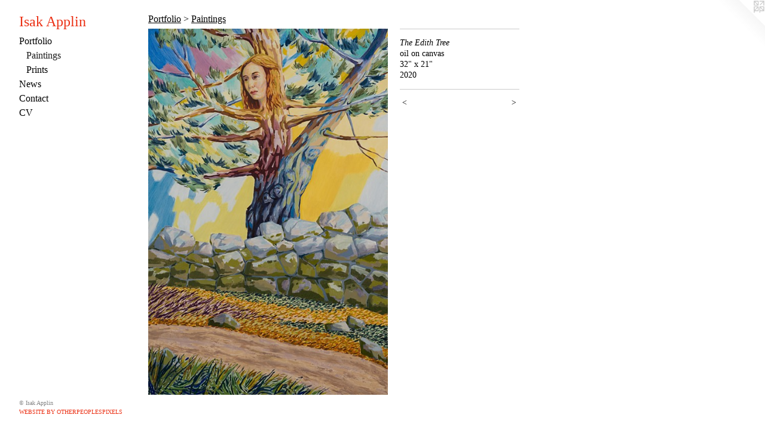

--- FILE ---
content_type: text/html;charset=utf-8
request_url: https://isakapplin.com/artwork/4850606-The%20Edith%20Tree.html
body_size: 2863
content:
<!doctype html><html class="no-js a-image mobile-title-align--center has-mobile-menu-icon--left p-artwork has-page-nav l-bricks no-home-page mobile-menu-align--center has-wall-text "><head><meta charset="utf-8" /><meta content="IE=edge" http-equiv="X-UA-Compatible" /><meta http-equiv="X-OPP-Site-Id" content="63081" /><meta http-equiv="X-OPP-Revision" content="578" /><meta http-equiv="X-OPP-Locke-Environment" content="production" /><meta http-equiv="X-OPP-Locke-Release" content="v0.0.141" /><title>Isak Applin</title><link rel="canonical" href="https://isakapplin.com/artwork/4850606-The%20Edith%20Tree.html" /><meta content="website" property="og:type" /><meta property="og:url" content="https://isakapplin.com/artwork/4850606-The%20Edith%20Tree.html" /><meta property="og:title" content="The Edith Tree" /><meta content="width=device-width, initial-scale=1" name="viewport" /><link type="text/css" rel="stylesheet" href="//cdnjs.cloudflare.com/ajax/libs/normalize/3.0.2/normalize.min.css" /><link type="text/css" rel="stylesheet" media="only all" href="//maxcdn.bootstrapcdn.com/font-awesome/4.3.0/css/font-awesome.min.css" /><link type="text/css" rel="stylesheet" media="not all and (min-device-width: 600px) and (min-device-height: 600px)" href="/release/locke/production/v0.0.141/css/small.css" /><link type="text/css" rel="stylesheet" media="only all and (min-device-width: 600px) and (min-device-height: 600px)" href="/release/locke/production/v0.0.141/css/large-bricks.css" /><link type="text/css" rel="stylesheet" media="not all and (min-device-width: 600px) and (min-device-height: 600px)" href="/r17693427980000000578/css/small-site.css" /><link type="text/css" rel="stylesheet" media="only all and (min-device-width: 600px) and (min-device-height: 600px)" href="/r17693427980000000578/css/large-site.css" /><script>window.OPP = window.OPP || {};
OPP.modernMQ = 'only all';
OPP.smallMQ = 'not all and (min-device-width: 600px) and (min-device-height: 600px)';
OPP.largeMQ = 'only all and (min-device-width: 600px) and (min-device-height: 600px)';
OPP.downURI = '/x/0/8/1/63081/.down';
OPP.gracePeriodURI = '/x/0/8/1/63081/.grace_period';
OPP.imgL = function (img) {
  !window.lazySizes && img.onerror();
};
OPP.imgE = function (img) {
  img.onerror = img.onload = null;
  img.src = img.getAttribute('data-src');
  //img.srcset = img.getAttribute('data-srcset');
};</script><script src="/release/locke/production/v0.0.141/js/modernizr.js"></script><script src="/release/locke/production/v0.0.141/js/masonry.js"></script><script src="/release/locke/production/v0.0.141/js/respimage.js"></script><script src="/release/locke/production/v0.0.141/js/ls.aspectratio.js"></script><script src="/release/locke/production/v0.0.141/js/lazysizes.js"></script><script src="/release/locke/production/v0.0.141/js/large.js"></script><script src="/release/locke/production/v0.0.141/js/hammer.js"></script><script>if (!Modernizr.mq('only all')) { document.write('<link type="text/css" rel="stylesheet" href="/release/locke/production/v0.0.141/css/minimal.css">') }</script><style>.media-max-width {
  display: block;
}

@media (min-height: 4470px) {

  .media-max-width {
    max-width: 2489.0px;
  }

}

@media (max-height: 4470px) {

  .media-max-width {
    max-width: 55.675vh;
  }

}</style></head><body><header id="header"><a class=" site-title" href="/home.html"><span class=" site-title-text u-break-word">Isak Applin</span><div class=" site-title-media"></div></a><a id="mobile-menu-icon" class="mobile-menu-icon hidden--no-js hidden--large"><svg viewBox="0 0 21 17" width="21" height="17" fill="currentColor"><rect x="0" y="0" width="21" height="3" rx="0"></rect><rect x="0" y="7" width="21" height="3" rx="0"></rect><rect x="0" y="14" width="21" height="3" rx="0"></rect></svg></a></header><nav class=" hidden--large"><ul class=" site-nav"><li class="nav-item nav-home "><a class="nav-link " href="/home.html">Home</a></li><li class="nav-item expanded nav-museum "><a class="nav-link " href="/home.html">Portfolio</a><ul><li class="nav-gallery nav-item expanded "><a class="selected nav-link " href="/section/465230-Paintings.html">Paintings</a></li><li class="nav-gallery nav-item expanded "><a class="nav-link " href="/section/451828-Prints.html">Prints</a></li></ul></li><li class="nav-news nav-item "><a class="nav-link " href="/news.html">News</a></li><li class="nav-item nav-contact "><a class="nav-link " href="/contact.html">Contact</a></li><li class="nav-item nav-pdf1 "><a target="_blank" class="nav-link " href="//img-cache.oppcdn.com/fixed/63081/assets/vQXo53uzbw8RDrD_.pdf">CV</a></li></ul></nav><div class=" content"><nav class=" hidden--small" id="nav"><header><a class=" site-title" href="/home.html"><span class=" site-title-text u-break-word">Isak Applin</span><div class=" site-title-media"></div></a></header><ul class=" site-nav"><li class="nav-item nav-home "><a class="nav-link " href="/home.html">Home</a></li><li class="nav-item expanded nav-museum "><a class="nav-link " href="/home.html">Portfolio</a><ul><li class="nav-gallery nav-item expanded "><a class="selected nav-link " href="/section/465230-Paintings.html">Paintings</a></li><li class="nav-gallery nav-item expanded "><a class="nav-link " href="/section/451828-Prints.html">Prints</a></li></ul></li><li class="nav-news nav-item "><a class="nav-link " href="/news.html">News</a></li><li class="nav-item nav-contact "><a class="nav-link " href="/contact.html">Contact</a></li><li class="nav-item nav-pdf1 "><a target="_blank" class="nav-link " href="//img-cache.oppcdn.com/fixed/63081/assets/vQXo53uzbw8RDrD_.pdf">CV</a></li></ul><footer><div class=" copyright">© Isak Applin</div><div class=" credit"><a href="http://otherpeoplespixels.com/ref/isakapplin.com" target="_blank">Website by OtherPeoplesPixels</a></div></footer></nav><main id="main"><a class=" logo hidden--small" href="http://otherpeoplespixels.com/ref/isakapplin.com" title="Website by OtherPeoplesPixels" target="_blank"></a><div class=" page clearfix media-max-width"><h1 class="parent-title title"><a href="/home.html" class="root title-segment hidden--small">Portfolio</a><span class=" title-sep hidden--small"> &gt; </span><a class=" title-segment" href="/section/465230-Paintings.html">Paintings</a></h1><div class=" media-and-info"><div class=" page-media-wrapper media"><a class=" page-media" title="The Edith Tree" href="/artwork/4630655-The%20Legend%20of%20Bash%20Bish.html" id="media"><img data-aspectratio="2489/3800" class="u-img " alt="The Edith Tree" src="//img-cache.oppcdn.com/fixed/63081/assets/QDGIP_qQs2jHFY4B.jpg" srcset="//img-cache.oppcdn.com/img/v1.0/s:63081/t:QkxBTksrVEVYVCtIRVJF/p:12/g:tl/o:2.5/a:50/q:90/2489x3800-QDGIP_qQs2jHFY4B.jpg/2489x3800/66486969790c10c3ea9f87b8a6c27362.jpg 2489w,
//img-cache.oppcdn.com/img/v1.0/s:63081/t:QkxBTksrVEVYVCtIRVJF/p:12/g:tl/o:2.5/a:50/q:90/984x4096-QDGIP_qQs2jHFY4B.jpg/984x1502/0b3e7a087984d0774632c955ba6c8e47.jpg 984w,
//img-cache.oppcdn.com/img/v1.0/s:63081/t:QkxBTksrVEVYVCtIRVJF/p:12/g:tl/o:2.5/a:50/q:90/2520x1220-QDGIP_qQs2jHFY4B.jpg/799x1220/bd24c0efafd66c10d3f5d4d55177658e.jpg 799w,
//img-cache.oppcdn.com/img/v1.0/s:63081/t:QkxBTksrVEVYVCtIRVJF/p:12/g:tl/o:2.5/a:50/q:90/640x4096-QDGIP_qQs2jHFY4B.jpg/640x977/5331cdb32b1787c91dcd67bc4bcd1bc9.jpg 640w,
//img-cache.oppcdn.com/img/v1.0/s:63081/t:QkxBTksrVEVYVCtIRVJF/p:12/g:tl/o:2.5/a:50/q:90/1640x830-QDGIP_qQs2jHFY4B.jpg/543x830/f3fb36ab56e2ef59ed7e280e4a6399ce.jpg 543w,
//img-cache.oppcdn.com/img/v1.0/s:63081/t:QkxBTksrVEVYVCtIRVJF/p:12/g:tl/o:2.5/a:50/q:90/1400x720-QDGIP_qQs2jHFY4B.jpg/471x720/74d5ccab461f09615cf3f916c3610c1a.jpg 471w,
//img-cache.oppcdn.com/img/v1.0/s:63081/t:QkxBTksrVEVYVCtIRVJF/p:12/g:tl/o:2.5/a:50/q:90/984x588-QDGIP_qQs2jHFY4B.jpg/385x588/18859b03decf62435c504ef22513f03e.jpg 385w,
//img-cache.oppcdn.com/fixed/63081/assets/QDGIP_qQs2jHFY4B.jpg 314w" sizes="(max-device-width: 599px) 100vw,
(max-device-height: 599px) 100vw,
(max-width: 314px) 314px,
(max-height: 480px) 314px,
(max-width: 385px) 385px,
(max-height: 588px) 385px,
(max-width: 471px) 471px,
(max-height: 720px) 471px,
(max-width: 543px) 543px,
(max-height: 830px) 543px,
(max-width: 640px) 640px,
(max-height: 977px) 640px,
(max-width: 799px) 799px,
(max-height: 1220px) 799px,
(max-width: 984px) 984px,
(max-height: 1502px) 984px,
2489px" /></a><a class=" zoom-corner" style="display: none" id="zoom-corner"><span class=" zoom-icon fa fa-search-plus"></span></a><div class="share-buttons a2a_kit social-icons hidden--small" data-a2a-title="The Edith Tree" data-a2a-url="https://isakapplin.com/artwork/4850606-The%20Edith%20Tree.html"></div></div><div class=" info border-color"><div class=" wall-text border-color"><div class=" wt-item wt-title">The Edith Tree</div><div class=" wt-item wt-media">oil on canvas</div><div class=" wt-item wt-dimensions">32" x 21"</div><div class=" wt-item wt-date">2020</div></div><div class=" page-nav hidden--small border-color clearfix"><a class=" prev" id="artwork-prev" href="/artwork/4850639-Murray%27s%20White%20Pine.html">&lt; <span class=" m-hover-show">previous</span></a> <a class=" next" id="artwork-next" href="/artwork/4630655-The%20Legend%20of%20Bash%20Bish.html"><span class=" m-hover-show">next</span> &gt;</a></div></div></div><div class="share-buttons a2a_kit social-icons hidden--large" data-a2a-title="The Edith Tree" data-a2a-url="https://isakapplin.com/artwork/4850606-The%20Edith%20Tree.html"></div></div></main></div><footer><div class=" copyright">© Isak Applin</div><div class=" credit"><a href="http://otherpeoplespixels.com/ref/isakapplin.com" target="_blank">Website by OtherPeoplesPixels</a></div></footer><div class=" modal zoom-modal" style="display: none" id="zoom-modal"><style>@media (min-aspect-ratio: 131/200) {

  .zoom-media {
    width: auto;
    max-height: 3800px;
    height: 100%;
  }

}

@media (max-aspect-ratio: 131/200) {

  .zoom-media {
    height: auto;
    max-width: 2489px;
    width: 100%;
  }

}
@supports (object-fit: contain) {
  img.zoom-media {
    object-fit: contain;
    width: 100%;
    height: 100%;
    max-width: 2489px;
    max-height: 3800px;
  }
}</style><div class=" zoom-media-wrapper"><img onerror="OPP.imgE(this);" onload="OPP.imgL(this);" data-src="//img-cache.oppcdn.com/fixed/63081/assets/QDGIP_qQs2jHFY4B.jpg" data-srcset="//img-cache.oppcdn.com/img/v1.0/s:63081/t:QkxBTksrVEVYVCtIRVJF/p:12/g:tl/o:2.5/a:50/q:90/2489x3800-QDGIP_qQs2jHFY4B.jpg/2489x3800/66486969790c10c3ea9f87b8a6c27362.jpg 2489w,
//img-cache.oppcdn.com/img/v1.0/s:63081/t:QkxBTksrVEVYVCtIRVJF/p:12/g:tl/o:2.5/a:50/q:90/984x4096-QDGIP_qQs2jHFY4B.jpg/984x1502/0b3e7a087984d0774632c955ba6c8e47.jpg 984w,
//img-cache.oppcdn.com/img/v1.0/s:63081/t:QkxBTksrVEVYVCtIRVJF/p:12/g:tl/o:2.5/a:50/q:90/2520x1220-QDGIP_qQs2jHFY4B.jpg/799x1220/bd24c0efafd66c10d3f5d4d55177658e.jpg 799w,
//img-cache.oppcdn.com/img/v1.0/s:63081/t:QkxBTksrVEVYVCtIRVJF/p:12/g:tl/o:2.5/a:50/q:90/640x4096-QDGIP_qQs2jHFY4B.jpg/640x977/5331cdb32b1787c91dcd67bc4bcd1bc9.jpg 640w,
//img-cache.oppcdn.com/img/v1.0/s:63081/t:QkxBTksrVEVYVCtIRVJF/p:12/g:tl/o:2.5/a:50/q:90/1640x830-QDGIP_qQs2jHFY4B.jpg/543x830/f3fb36ab56e2ef59ed7e280e4a6399ce.jpg 543w,
//img-cache.oppcdn.com/img/v1.0/s:63081/t:QkxBTksrVEVYVCtIRVJF/p:12/g:tl/o:2.5/a:50/q:90/1400x720-QDGIP_qQs2jHFY4B.jpg/471x720/74d5ccab461f09615cf3f916c3610c1a.jpg 471w,
//img-cache.oppcdn.com/img/v1.0/s:63081/t:QkxBTksrVEVYVCtIRVJF/p:12/g:tl/o:2.5/a:50/q:90/984x588-QDGIP_qQs2jHFY4B.jpg/385x588/18859b03decf62435c504ef22513f03e.jpg 385w,
//img-cache.oppcdn.com/fixed/63081/assets/QDGIP_qQs2jHFY4B.jpg 314w" data-sizes="(max-device-width: 599px) 100vw,
(max-device-height: 599px) 100vw,
(max-width: 314px) 314px,
(max-height: 480px) 314px,
(max-width: 385px) 385px,
(max-height: 588px) 385px,
(max-width: 471px) 471px,
(max-height: 720px) 471px,
(max-width: 543px) 543px,
(max-height: 830px) 543px,
(max-width: 640px) 640px,
(max-height: 977px) 640px,
(max-width: 799px) 799px,
(max-height: 1220px) 799px,
(max-width: 984px) 984px,
(max-height: 1502px) 984px,
2489px" class="zoom-media lazyload hidden--no-js " alt="The Edith Tree" /><noscript><img class="zoom-media " alt="The Edith Tree" src="//img-cache.oppcdn.com/fixed/63081/assets/QDGIP_qQs2jHFY4B.jpg" /></noscript></div></div><div class=" offline"></div><script src="/release/locke/production/v0.0.141/js/small.js"></script><script src="/release/locke/production/v0.0.141/js/artwork.js"></script><script>window.oppa=window.oppa||function(){(oppa.q=oppa.q||[]).push(arguments)};oppa('config','pathname','production/v0.0.141/63081');oppa('set','g','true');oppa('set','l','bricks');oppa('set','p','artwork');oppa('set','a','image');oppa('rect','m','media','main');oppa('send');</script><script async="" src="/release/locke/production/v0.0.141/js/analytics.js"></script><script src="https://otherpeoplespixels.com/static/enable-preview.js"></script></body></html>